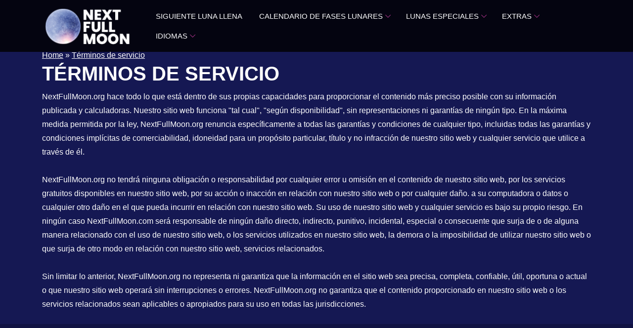

--- FILE ---
content_type: text/html; charset=UTF-8
request_url: https://nextfullmoon.org/es/terminos-de-servicio
body_size: 3579
content:
<!DOCTYPE html>
<html lang="es">
<head>
  <meta charset="utf-8">
  <meta name="viewport" content="width=device-width, initial-scale=1">
  <title>Términos de servicio | NextFullMoon.org</title>
  <meta name="description" content="Términos de servicio | NextFullMoon.org" />
  <link rel="icon" type="image/png" href="/static/img/next-full-moon-favicon-16x16.png" />
  <link rel="stylesheet" href="https://cdnjs.cloudflare.com/ajax/libs/bootstrap-v4-rtl/4.4.1-2/css/bootstrap.min.css" integrity="sha512-lg3XrPHKpBOb0WpvBmEj83Q2Al3XMMMEgG+T989ErHIzY30W6fdAXPIntGTVNgpyWiROOJCDfNWgqZekg6cmwg==" crossorigin="anonymous" />
  <link rel="import" href="https://fonts.googleapis.com/css?family=Poppins:100,200,300,400,500,600,700" />
  <link rel="stylesheet" href="/static/css/default-assets/classy-nav.css" />
  <link rel="stylesheet" href="/static/css/main/style.css" />
    	  <script src="https://cdnjs.cloudflare.com/ajax/libs/jquery/3.6.0/jquery.min.js" integrity="sha512-894YE6QWD5I59HgZOGReFYm4dnWc1Qt5NtvYSaNcOP+u1T9qYdvdihz0PPSiiqn/+/3e7Jo4EaG7TubfWGUrMQ==" crossorigin="anonymous"></script>
  <!-- Global site tag (gtag.js) - Google Analytics -->
<script async src="https://www.googletagmanager.com/gtag/js?id=G-9CRFKJFDWL"></script>
<script>
  window.dataLayer = window.dataLayer || [];
  function gtag(){dataLayer.push(arguments);}
  gtag('js', new Date());

  gtag('config', 'G-9CRFKJFDWL');
</script>
<script async src="https://pagead2.googlesyndication.com/pagead/js/adsbygoogle.js?client=ca-pub-8009845816893281"
     crossorigin="anonymous"></script>
</head>
<body>
    <header class="header-area">
        <div class="classy-nav-container breakpoint-off">
            <div class="container">
                <nav class="classy-navbar justify-content-between" id="conferNav">
                    <a class="nav-brand" href="/es/"><img src="/static/img/next-full-moon-org-logo.png" alt="Next full moon logo" width="190" height="85"></a>
                    <div class="classy-navbar-toggler">
                        <span class="navbarToggler"><span></span><span></span><span></span></span>
                    </div>
                    <div class="classy-menu">
                        <div class="classycloseIcon">
                            <div class="cross-wrap"><span class="top"></span><span class="bottom"></span></div>
                        </div>
                        <div class="classynav">
                            <ul id="nav">
                                <li><a href="/es/">Siguiente luna llena</a></li>
								<li><a href="/es/calendario-lunar">Calendario de fases lunares</a>
                                    <ul class="dropdown">
										<li><a href="/es/fase-lunar-de-hoy">Hoy</a></li> 
                                        <li><a href="/es/calendario-lunar-anual/2026">Calendario lunar<br>Por Año</a>
                                            <ul class="dropdown">
                                                <li><a href="/es/calendario-lunar-anual/2026">Calendario lunar<br>2026</a></li>
                                                <li><a href="/es/calendario-lunar-anual/2027">Calendario lunar<br>2027</a></li>
												<li><a href="/es/calendario-lunar-anual/2028">Calendario lunar<br>2028</a></li>
												<li><a href="/es/calendario-lunar-anual/2029">Calendario lunar<br>2029</a></li>
                                            </ul>
                                        </li>
                                        <li><a href="/es/calendario-lunar-mensual/enero/2026">Calendario lunar<br>Por mes</a>
                                            <ul class="dropdown">
												<li><a href="/es/calendario-lunar-mensual/enero/2026">Calendario lunar<br>Enero 2026</a></li>
												<li><a href="/es/calendario-lunar-mensual/febrero/2026">Calendario lunar<br>Febrero 2026</a></li>
												<li><a href="/es/calendario-lunar-mensual/marzo/2026">Calendario lunar<br>Marzo 2026</a></li>
												<li><a href="/es/calendario-lunar-mensual/abril/2026">Calendario lunar<br>Abril 2026</a></li>
												<li><a href="/es/calendario-lunar-mensual/mayo/2026">Calendario lunar<br>Mayo 2026</a></li>
												
                                            </ul>
                                        </li>
										<li><a href="/es/fase-lunar-para-todas-las-fechas">Calendario lunar<br>Por fecha</a>
										</li>
                                    </ul>
                                <li><a href="#">Lunas Especiales</a>
                                            <ul class="dropdown">
								                <li><a href="/es/superluna">Superluna</a></li>
								                <li><a href="/es/microluna">Microluna</a></li>
								                <li><a href="/es/lunaazul">Luna azul</a></li>
							                </ul>
								<li><a href="#">Extras</a>
									<ul class="dropdown">
										<li><a href="/es/mapa-estelar">Mapa estelar</a></li>
									</ul>
                                </li>								
								<li><a href="#">Idiomas</a>
                                    <ul class="dropdown">
    									<li><a href="/">English</a></li>
    									<li><a href="/es">Español</a></li>
    									<li><a href="/de">Deutsche</a></li>
    									<li><a href="/hu">Magyar</a></li>
    									<li><a href="/pt">Português</a></li>
    									<li><a href="/it">Italiano</a></li>
    									<li><a href="/pl">Polski</a></li>
    									<li><a href="/fr">Français</a></li>
    									<li><a href="/ru">Pусский</a></li>
									</ul>
                                </li>
                            </ul>
                        </div>
                    </div>
                </nav>
            </div>
        </div>
    </header>
    
  <section class="about-us-countdown-area section-padding-100-0" id="about">
        <div class="container">
			<div class="bc">
				<a href="/es/">Home</a> » <a href="/es/terminos-de-servicio">Términos de servicio</a>
			</div>
            <div class="row">
                <div class="col-12">
                    <div class="about-content-text mb-10">
                        <h1>Términos de servicio</h1>
						<p>NextFullMoon.org hace todo lo que está dentro de sus propias capacidades para proporcionar el contenido más preciso posible con su información publicada y calculadoras. Nuestro sitio web funciona "tal cual", "según disponibilidad", sin representaciones ni garantías de ningún tipo. En la máxima medida permitida por la ley, NextFullMoon.org renuncia específicamente a todas las garantías y condiciones de cualquier tipo, incluidas todas las garantías y condiciones implícitas de comerciabilidad, idoneidad para un propósito particular, título y no infracción de nuestro sitio web y cualquier servicio que utilice a través de él. <br> <br> NextFullMoon.org no tendrá ninguna obligación o responsabilidad por cualquier error u omisión en el contenido de nuestro sitio web, por los servicios gratuitos disponibles en nuestro sitio web, por su acción o inacción en relación con nuestro sitio web o por cualquier daño. a su computadora o datos o cualquier otro daño en el que pueda incurrir en relación con nuestro sitio web. Su uso de nuestro sitio web y cualquier servicio es bajo su propio riesgo. En ningún caso NextFullMoon.com será responsable de ningún daño directo, indirecto, punitivo, incidental, especial o consecuente que surja de o de alguna manera relacionado con el uso de nuestro sitio web, o los servicios utilizados en nuestro sitio web, la demora o la imposibilidad de utilizar nuestro sitio web o que surja de otro modo en relación con nuestro sitio web, servicios relacionados. <br> <br> Sin limitar lo anterior, NextFullMoon.org no representa ni garantiza que la información en el sitio web sea precisa, completa, confiable, útil, oportuna o actual o que nuestro sitio web operará sin interrupciones o errores. NextFullMoon.org no garantiza que el contenido proporcionado en nuestro sitio web o los servicios relacionados sean aplicables o apropiados para su uso en todas las jurisdicciones.</p>
							<div class="row">
								<div class="col-12">
								</div>
							</div>							
                    </div>
                </div>
            </div>
        </div>
    </section>
    <footer class="footer-area bg-img bg-overlay-2 section-padding-100-0">
        <div class="main-footer-area">
            <div class="container">
                <div class="row">
                    <div class="col-12 col-sm-6 col-lg-3">
                        <div class="single-footer-widget mb-60 ">
                            <a href="/es/" class="footer-logo"><img src="/static/img/next-full-moon-org-logo.png" alt="Calendario siguiente luna llena" width="190" height="85"></a>
                            <p>Siguiente luna llena es un sitio dedicado a todo lo que usted quería saber sobre la luna llena y las fases de la luna. Nuestro Calendario de fases de la luna contiene las fechas exactas de luna llena y luna nueva y la hora para todas las fechas.</p>
                        </div>
                    </div>
                    <div class="col-12 col-sm-6 col-lg-3">
                        <div class="single-footer-widget mb-60">
                            <p class="widget-title">Calendarios lunares</p>
							<ul class="footer-nav">
								<li><a href="/es/calendario-lunar">Calendario lunar</a></li>
								<li><a href="/es/calendario-lunar-anual/2026">Calendario de luna llena 2026 </a></li>
								<li><a href="/es/calendario-lunar-anual/2027">Calendario de luna llena 2027</a></li>
								<li><a href="/es/calendario-lunar-mensual/enero/2026">Calendario de luna llena 2026 Enero</a></li>
								<li><a href="/es/calendario-lunar-mensual/febrero/2026">Calendario de luna llena 2026 Febrero</a></li>
								<li><a href="/es/calendario-lunar-mensual/marzo/2026">Calendario de luna llena 2026 Marzo</a></li>	
                            </ul>
                        </div>
                    </div>                    
					<div class="col-12 col-sm-6 col-lg-3">
                        <div class="single-footer-widget mb-60">
                            <p class="widget-title">Extras</p>
                            <ul class="footer-nav">
								<li><a href="/es/superluna">Superluna</a></li>
								<li><a href="/es/microluna">Microluna</a></li> 
								<li><a href="/es/lunaazul">Luna azul</a></li> 
								<li><a href="/es/fase-lunar-de-hoy">Fase lunar de hoy</a></li>
								<li><a href="/es/mapa-estelar">Mapa estelar</a></li>
								<li><a href="/es/fase-lunar-para-todas-las-fechas">¿Ha nacido en luna llena?</a></li>
								<li><a href="https://www.facebook.com/NextFullMoon.org" target="_blank" rel="noopener">NextFullMoon on Facebook</a>
                            </ul>
                        </div>
                    </div>
                    <div class="col-12 col-sm-6 col-lg-3">
                        <div class="single-footer-widget mb-60">
                            <p class="widget-title">Idiomas</p>
                            <ul class="footer-nav">
    							<li><a href="/">English</a></li>
    							<li><a href="/es">Español</a></li>
    							<li><a href="/de">Deutsche</a></li>
    							<li><a href="/hu">Magyar</a></li>
    							<li><a href="/pt">Português</a></li>
    							<li><a href="/it">Italiano</a></li>
    							<li><a href="/pl">Polski</a></li>
    							<li><a href="/fr">Français</a></li>
    							<li><a href="/ru">Pусский</a></li>
							</ul>
                        </div>
                    </div>

                </div>
            </div>
        </div>
        <div class="container">
            <div class="copywrite-content">
                <div class="row">
                    <div class="col-12 col-md-6">
                        <div class="copywrite-text">
                            <p>
							<strong>NextFullMoon.org</strong>: Calendario de luna llena para todas las fechas | Copyright &copy; 2021 - 2026 by SAKKOM Interaktiv
							</p>
                        </div>
                    </div>
                    <div class="col-12 col-md-6">
                        <div class="footer-menu">
                            <ul class="nav">
                                <li><a href="/es/terminos-de-servicio"><i class="zmdi zmdi-circle"></i> Términos de servicio</a></li>
                                <li><a href="/es/politica-de-privacidad"><i class="zmdi zmdi-circle"></i> Política de Privacidad</a></li>
                                <li><a href="/es/contacto"><i class="zmdi zmdi-circle"></i> Contacto</a></li>
                            </ul>
                        </div>
                    </div>
                </div>
            </div>
        </div>
    </footer>
	<script src="https://cdnjs.cloudflare.com/ajax/libs/bootstrap-v4-rtl/4.4.1-2/js/bootstrap.min.js" integrity="sha512-lbPg46t77QxoL6XqMGdmvlonyD1YDOosaOe5rWYeolepmrhB2JEVeS/KClfdeagXR5xLPROd0BTVyaF9Uax4nA==" crossorigin="anonymous"></script>
	<script src="/static/js/confer.bundle.js"></script>
    <script src="/static/js/default-assets/active.js"></script>
	<script defer src="https://static.cloudflareinsights.com/beacon.min.js/vcd15cbe7772f49c399c6a5babf22c1241717689176015" integrity="sha512-ZpsOmlRQV6y907TI0dKBHq9Md29nnaEIPlkf84rnaERnq6zvWvPUqr2ft8M1aS28oN72PdrCzSjY4U6VaAw1EQ==" data-cf-beacon='{"version":"2024.11.0","token":"bfe3e376ecf54b19988578b4869d9bb0","r":1,"server_timing":{"name":{"cfCacheStatus":true,"cfEdge":true,"cfExtPri":true,"cfL4":true,"cfOrigin":true,"cfSpeedBrain":true},"location_startswith":null}}' crossorigin="anonymous"></script>
</body>
</html>

--- FILE ---
content_type: text/html; charset=utf-8
request_url: https://www.google.com/recaptcha/api2/aframe
body_size: 252
content:
<!DOCTYPE HTML><html><head><meta http-equiv="content-type" content="text/html; charset=UTF-8"></head><body><script nonce="WFZwCK-2b-JVnJZbVQDyfg">/** Anti-fraud and anti-abuse applications only. See google.com/recaptcha */ try{var clients={'sodar':'https://pagead2.googlesyndication.com/pagead/sodar?'};window.addEventListener("message",function(a){try{if(a.source===window.parent){var b=JSON.parse(a.data);var c=clients[b['id']];if(c){var d=document.createElement('img');d.src=c+b['params']+'&rc='+(localStorage.getItem("rc::a")?sessionStorage.getItem("rc::b"):"");window.document.body.appendChild(d);sessionStorage.setItem("rc::e",parseInt(sessionStorage.getItem("rc::e")||0)+1);localStorage.setItem("rc::h",'1768406542970');}}}catch(b){}});window.parent.postMessage("_grecaptcha_ready", "*");}catch(b){}</script></body></html>

--- FILE ---
content_type: text/css
request_url: https://nextfullmoon.org/static/css/default-assets/classy-nav.css
body_size: 1344
content:
.classy-navbar .nav-brand,.classy-navbar .nav-brand:focus,.classy-navbar .nav-brand:hover{font-size:26px;font-weight:500}.breakpoint-off .classynav ul li.megamenu-item:focus .megamenu,.breakpoint-off .classynav ul li.megamenu-item:hover .megamenu,.breakpoint-off .classynav ul li:hover .dropdown{top:100%;visibility:visible;opacity:1}.classy-nav-container{position:relative;z-index:1;background-color:#fff}.classy-navbar-toggler,.dd-trigger{background-color:transparent;cursor:pointer}.classy-nav-container *{box-sizing:border-box}.classy-nav-container a{-webkit-transition-duration:.5s;transition-duration:.5s;text-decoration:none;outline:0;font-size:14px;display:inline-block}.classy-nav-container a:focus,.classy-nav-container a:hover{-webkit-transition-duration:.5s;transition-duration:.5s;text-decoration:none;outline:0;font-size:14px;color:#1abc9c}.justify-content-between{-webkit-box-pack:justify;-ms-flex-pack:justify;justify-content:space-between}.justify-content-center{-webkit-box-pack:center;-ms-flex-pack:center;justify-content:center}.classy-navbar{width:100%;height:80px;display:-webkit-box;display:-ms-flexbox;display:flex;-webkit-box-align:center;-ms-flex-align:center;-ms-grid-row-align:center;align-items:center}.classy-navbar .nav-brand{color:#232323;display:inline-block;margin-right:30px}.classynav ul li{display:inline-block;clear:both;position:inherit;z-index:10}.breakpoint-on .classynav ul li.megamenu-item,.classynav ul li.cn-dropdown-item,.classynav ul li.cn-dropdown-item ul li{position:relative;z-index:10}.breakpoint-on .classy-navbar-toggler,.breakpoint-on .classycloseIcon,.classynav ul li ul li{display:block}.classynav ul li ul li a{padding:0 20px}.classynav ul li a{padding:0 15px;display:block;height:40px;font-size:14px;line-height:39px}.classynav ul li .megamenu li a{padding:0 12px}.classynav ul li div.single-mega *{width:100%;max-width:100%}.classynav ul li div.single-mega a{height:auto;line-height:1}@font-face{font-family:classyfonts;src:url("../../fonts/classy-fonts.eot?fftrrv");src:url("../../fonts/classy-fonts.eot?fftrrv#iefix") format("embedded-opentype"),url("../../fonts/classy-fonts.ttf?fftrrv") format("truetype"),url("../../fonts/classy-fonts.woff?fftrrv") format("woff"),url("../../fonts/classy-fonts.svg?fftrrv#classyfonts") format("svg");font-weight:400;font-style:normal}.icon-classy-nav-down-arrow{font-family:classyfonts;speak:none;font-style:normal;font-weight:400;font-variant:normal;text-transform:none;line-height:1;-webkit-font-smoothing:antialiased;-moz-osx-font-smoothing:grayscale}.icon-classy-nav-down-arrow:before{content:"\e900"}.classynav ul li.has-down>a:after,.classynav ul li.megamenu-item>a:after{font-family:classyfonts;content:"\e900";font-size:12px;color:#000;padding-left:5px;-webkit-transition-duration:.5s;transition-duration:.5s}.classynav ul li ul li.has-down>a::after{-webkit-transform:rotate(-90deg);transform:rotate(-90deg);position:absolute;top:2px;right:10px;z-index:3}.dd-trigger{position:absolute;width:100%;height:100%;top:0;left:0;z-index:500;border-radius:0;display:none}.classycloseIcon{position:absolute;top:20px;right:20px;z-index:12;display:none}.classycloseIcon .cross-wrap{width:26px;height:26px;cursor:pointer;position:relative}.classycloseIcon .cross-wrap span{position:absolute;display:block;width:100%;height:2px;border-radius:6px;background:#232323}.classycloseIcon .cross-wrap span.top{top:12px;left:0;-webkit-transform:rotate(45deg);transform:rotate(45deg)}.classycloseIcon .cross-wrap span.bottom{bottom:12px;left:0;-webkit-transform:rotate(-45deg);transform:rotate(-45deg)}.classy-navbar-toggler{border:none;display:none}.classy-navbar-toggler .navbarToggler{display:inline-block;cursor:pointer}.classy-navbar-toggler .navbarToggler span{position:relative;background-color:#707070;border-radius:3px;display:block;height:3px;margin-top:5px;padding:0;-webkit-transition-duration:.3s;transition-duration:.3s;width:30px;cursor:pointer}.classy-navbar-toggler .navbarToggler.active span:first-of-type{-webkit-transform:rotate3d(0,0,1,45deg);transform:rotate3d(0,0,1,45deg);top:8px}.classy-navbar-toggler .navbarToggler.active span:nth-of-type(2){opacity:0}.classy-navbar-toggler .navbarToggler.active span:nth-of-type(3){-webkit-transform:rotate3d(0,0,1,-45deg);transform:rotate3d(0,0,1,-45deg);top:-8px}.classynav ul li .megamenu{position:absolute;width:100%;left:0;top:100%;background-color:#fff;z-index:200;box-shadow:0 1px 4px rgba(0,0,0,.15)}.classynav ul li .megamenu .single-mega.cn-col-5{width:20%;float:left;padding:15px;border-right:1px solid #f2f4f8}.classynav ul li .megamenu .single-mega.cn-col-3:last-of-type,.classynav ul li .megamenu .single-mega.cn-col-4:last-of-type,.classynav ul li .megamenu .single-mega.cn-col-5:last-of-type{border-right:none}.classynav ul li .megamenu .single-mega.cn-col-4{width:25%;float:left;padding:15px;border-right:1px solid #f2f4f8}.classynav ul li .megamenu .single-mega.cn-col-3{width:33.3333334%;float:left;padding:15px;border-right:1px solid #f2f4f8}.classynav ul li .megamenu .single-mega .title{font-size:14px;border-bottom:1px solid #f2f4f8;padding:8px 12px}.classynav ul li .dropdown li .dropdown li .dropdown li .dropdown li .dropdown li .dropdown li .dropdown li .dropdown li a,.classynav ul li .dropdown li .dropdown li .dropdown li .dropdown li .dropdown li .dropdown li .dropdown li a,.classynav ul li .dropdown li .dropdown li .dropdown li .dropdown li .dropdown li .dropdown li a,.classynav ul li .dropdown li .dropdown li .dropdown li .dropdown li .dropdown li a,.classynav ul li .dropdown li .dropdown li .dropdown li .dropdown li a,.classynav ul li .dropdown li .dropdown li .dropdown li a,.classynav ul li .dropdown li .dropdown li a,.classynav ul li .dropdown li a{border-bottom:1px solid rgba(242,244,248,.7)}.classynav ul li .dropdown li .dropdown li .dropdown li .dropdown li .dropdown li .dropdown li .dropdown li .dropdown li:last-child a,.classynav ul li .dropdown li .dropdown li .dropdown li .dropdown li .dropdown li .dropdown li .dropdown li:last-child a,.classynav ul li .dropdown li .dropdown li .dropdown li .dropdown li .dropdown li .dropdown li:last-child a,.classynav ul li .dropdown li .dropdown li .dropdown li .dropdown li .dropdown li:last-child a,.classynav ul li .dropdown li .dropdown li .dropdown li .dropdown li:last-child a,.classynav ul li .dropdown li .dropdown li .dropdown li:last-child a,.classynav ul li .dropdown li .dropdown li:last-child a,.classynav ul li .dropdown li:last-child a{border-bottom:none}.breakpoint-off .classynav{display:-webkit-box;display:-ms-flexbox;display:flex;-webkit-box-align:center;-ms-flex-align:center;-ms-grid-row-align:center;align-items:center}.breakpoint-off .classynav ul li .dropdown{width:180px;position:absolute;background-color:#fff;top:120%;left:0;z-index:100;height:auto;box-shadow:0 1px 5px rgba(0,0,0,.1);-webkit-transition-duration:.3s;transition-duration:.3s;opacity:0;visibility:hidden;padding:10px 0}.breakpoint-off .classynav ul li .dropdown li .dropdown{top:10px;left:180px;z-index:200;opacity:0;visibility:hidden}.breakpoint-off .classynav ul li .dropdown li .dropdown li .dropdown,.breakpoint-off .classynav ul li .dropdown li .dropdown li .dropdown li .dropdown,.breakpoint-off .classynav ul li .dropdown li .dropdown li .dropdown li .dropdown li .dropdown,.breakpoint-off .classynav ul li .dropdown li .dropdown li .dropdown li .dropdown li .dropdown li .dropdown,.breakpoint-off .classynav ul li .dropdown li .dropdown li .dropdown li .dropdown li .dropdown li .dropdown li .dropdown,.breakpoint-off .classynav ul li .dropdown li .dropdown li .dropdown li .dropdown li .dropdown li .dropdown li .dropdown li .dropdown,.breakpoint-off .classynav ul li .dropdown li .dropdown li .dropdown li .dropdown li .dropdown li .dropdown li .dropdown li .dropdown li .dropdown,.breakpoint-off .classynav ul li .dropdown li .dropdown li .dropdown li .dropdown li .dropdown li .dropdown li .dropdown li .dropdown li .dropdown li .dropdown{opacity:0;visibility:hidden;top:120%}.breakpoint-off .classynav ul li .dropdown li .dropdown li .dropdown li .dropdown li .dropdown li .dropdown li .dropdown li .dropdown li .dropdown li:hover .dropdown,.breakpoint-off .classynav ul li .dropdown li .dropdown li .dropdown li .dropdown li .dropdown li .dropdown li .dropdown li .dropdown li:hover .dropdown,.breakpoint-off .classynav ul li .dropdown li .dropdown li .dropdown li .dropdown li .dropdown li .dropdown li .dropdown li:hover .dropdown,.breakpoint-off .classynav ul li .dropdown li .dropdown li .dropdown li .dropdown li .dropdown li .dropdown li:hover .dropdown,.breakpoint-off .classynav ul li .dropdown li .dropdown li .dropdown li .dropdown li .dropdown li:hover .dropdown,.breakpoint-off .classynav ul li .dropdown li .dropdown li .dropdown li .dropdown li:hover .dropdown,.breakpoint-off .classynav ul li .dropdown li .dropdown li .dropdown li:hover .dropdown,.breakpoint-off .classynav ul li .dropdown li .dropdown li:hover .dropdown,.breakpoint-off .classynav ul li .dropdown li:hover .dropdown{opacity:1;visibility:visible;top:-10px}.breakpoint-off .classynav ul li .megamenu{opacity:0;visibility:hidden;position:absolute;width:100%;left:0;top:120%;background-color:#fff;z-index:200;box-shadow:0 1px 4px rgba(0,0,0,.15);-webkit-transition-duration:.3s;transition-duration:.3s}.breakpoint-on .classynav ul li .dropdown,.breakpoint-on .classynav ul li .megamenu{position:relative;left:0;top:0;box-shadow:none;width:100%}.breakpoint-on .classy-navbar .classy-menu{background-color:#fff;position:fixed;top:0;left:-340px;z-index:9999;width:320px;height:100%;-webkit-transition-duration:.5s;transition-duration:.5s;padding:0;box-shadow:0 5px 20px rgba(0,0,0,.1);display:block;overflow-x:hidden;overflow-y:scroll}.breakpoint-on .classy-navbar .classy-menu.menu-on{left:0}.breakpoint-on .classynav ul li{display:block;position:relative;clear:both;z-index:10}.breakpoint-on .classynav ul li a{padding:0 15px;height:45px;line-height:45px}.breakpoint-on .classynav ul li .dropdown li .dropdown{width:100%;position:relative;top:0;left:0}.breakpoint-on .dd-trigger{height:31px;width:31px;background-color:#2c3e50;top:7px;right:15px;left:auto;display:block;border-radius:2px}.breakpoint-on .dd-trigger::after{font-family:classyfonts;content:"\e900";font-size:12px;color:#fff;-webkit-transition-duration:.5s;transition-duration:.5s;position:absolute;top:50%;left:50%;-webkit-transform:translate(-50%,-50%);transform:translate(-50%,-50%)}.breakpoint-on .classynav ul li .dropdown,.breakpoint-on .classynav ul li .megamenu,.breakpoint-on .classynav ul li.has-down>a::after,.breakpoint-on .classynav ul li.megamenu-item>a::after{display:none}.breakpoint-on .classynav{padding-top:80px;margin-bottom:80px}.breakpoint-on .classynav ul{-webkit-box-flex:0;-ms-flex:0 0 100%;flex:0 0 100%;max-width:100%;width:100%}.breakpoint-on .classynav ul li .megamenu{z-index:200}.breakpoint-on .classynav ul li .megamenu .single-mega.cn-col-3,.breakpoint-on .classynav ul li .megamenu .single-mega.cn-col-4,.breakpoint-on .classynav ul li .megamenu .single-mega.cn-col-5{width:100%;border-right:none;border-bottom:1px solid #f2f4f8}.breakpoint-on .classynav>ul>li>a{background-color:#f2f4f8;border-bottom:1px solid rgba(255,255,255,.5)}.breakpoint-on .classynav ul li ul.dropdown li ul li{margin-left:15px}.breakpoint-on .classynav ul li.has-down.active>.dd-trigger,.breakpoint-on .classynav ul li.megamenu-item.active>.dd-trigger{background-color:#27ae60;-webkit-transform:rotate(180deg);transform:rotate(180deg)}

--- FILE ---
content_type: text/css
request_url: https://nextfullmoon.org/static/css/main/style.css
body_size: 4474
content:
* {margin: 0;padding: 0;}body {font-family: Poppins, sans-serif;font-weight: 400;font-size: 16px;position: relative;z-index: auto;}h1, h2, h3, h4, h5, h6 {font-family: Poppins, sans-serif;text-transform: uppercase;color: #fff;line-height: 1.25;font-weight: 600;}a, a:active, a:focus, a:hover {color: #ffffff;text-decoration: underline;-webkit-transition-duration: 0.5s;-o-transition-duration: 0.5s;transition-duration: 0.5s;outline: 0;font-weight: 500;}li {list-style: none;}p {line-height: 1.8;font-size: 16px;font-weight: 400;}img {max-width: 100%;height: auto;}ul {margin: 0;padding: 0;}ul li {margin: 0;padding: 0;}.bg-overlay {position: relative;z-index: 1;}.bg-overlay::after {position: absolute;content: "";height: 100%;width: 100%;top: 0;left: 0;z-index: -1;background-color: rgba(0, 0, 0, 0.4);}.bg-moon {background-color: #151853 !important;}.bg-pinky {background-color: #df42b1 !important;}.bg-dark-pinky {background-color: #292b58 !important;}.bg-ymoon {background-color: #f0c701 !important;}.bc a:link {color: #fff;}.bc a:visited {color: #fff;}.bc a:hover {color: #df42b1;}.bc a:active {color: #f0c701;}.bg-gradient-overlay {position: relative;z-index: 1;}.bg-gradient-overlay::after {position: absolute;content: "";height: 100%;width: 100%;top: 0;left: 0;z-index: -1;background: #c63fa4;background-image: -moz-linear-gradient(120deg, #df42b1 0, #505add 100%);background-image: -webkit-linear-gradient(120deg, #df42b1 0, #505add 100%);background-image: -ms-linear-gradient(120deg, #df42b1 0, #505add 100%);opacity: 0.9;}.bg-gradient-overlay-2 {position: relative;z-index: 1;}.bg-gradient-overlay-2::after {border-radius: 10px;content: "";position: absolute;width: 100%;height: 100%;top: 0;left: 0;z-index: 10;background: rgba(0, 0, 0, 0.6);background: -webkit-gradient(linear, left bottom, left top, from(rgba(0, 0, 0, 0.8)), color-stop(30%, rgba(0, 0, 0, 0.2)), to(rgba(0, 0, 0, 0)));background: -webkit-linear-gradient(bottom, rgba(0, 0, 0, 0.8) 0, rgba(0, 0, 0, 0.2) 30%, rgba(0, 0, 0, 0) 100%);background: -o-linear-gradient(bottom, rgba(0, 0, 0, 0.8) 0, rgba(0, 0, 0, 0.2) 30%, rgba(0, 0, 0, 0) 100%);background: linear-gradient(to top, rgba(0, 0, 0, 0.8) 0, rgba(0, 0, 0, 0.2) 30%, rgba(0, 0, 0, 0) 100%);}.bg-img {background-repeat: repeat-y repeat-x !important;}.bg-boxshadow {-webkit-box-shadow: 0 8px 27px 0 rgba(90, 111, 120, 0.15);box-shadow: 0 8px 27px 0 rgba(90, 111, 120, 0.15);}.mfp-iframe-holder .mfp-close, .mfp-image-holder .mfp-close {position: fixed;z-index: 100;color: #fff;right: 20px;text-align: center;padding-right: 0;width: 100%;top: 20px;width: 30px;background: #df42b1;height: 30px;line-height: 30px;}img.mfp-img {-webkit-box-shadow: 0 2px 40px 8px rgba(15, 15, 15, 0.15);box-shadow: 0 2px 40px 8px rgba(15, 15, 15, 0.15);}button.mfp-arrow, button.mfp-close {background: #df42b1;}.calhr {font-size:110% !important;}.mfp-bottom-bar {display: none !important;}.mfp-bg {background-color: #000;}.bg-transparent {background-color: transparent !important;}.bg-gray {background-color: #f7f7f7 !important;}input:focus, textarea:focus {outline: 0;}input:invalid, input:required, textarea:invalid, textarea:required {box-shadow: none !important;}.border {border-color: #4b4d7b;}.mfp-arrow-left::after {border-right-color: transparent;}.mfp-arrow-left::before {border-right-color: #fff;}.mfp-arrow-right::after {border-left-color: transparent;}.mfp-arrow-right::before {border-left-color: #fff;}.mt-15 {margin-top: 15px;}.mt-30 {margin-top: 30px;}.mt-20 {margin-top: 20px;}.mt-40 {margin-top: 40px;}.mt-50 {margin-top: 50px;}.mt-70 {margin-top: 70px;}.mt-80 {margin-top: 80px;}.mt-100 {margin-top: 100px;}.mt-150 {margin-top: 150px;}.mr-15 {margin-right: 15px;}.mr-30 {margin-right: 30px;}.mr-50 {margin-right: 50px;}.mr-100 {margin-right: 100px;}.mb-10 {margin-bottom: 10px;}.mb-15 {margin-bottom: 15px;}.mb-30 {margin-bottom: 30px;}.mb-40 {margin-bottom: 40px;}.mb-50 {margin-bottom: 50px;}.mb-60 {margin-bottom: 60px;}.mb-70 {margin-bottom: 70px;}.mb-80 {margin-bottom: 80px;}.mb-100 {margin-bottom: 100px;}.ml-15 {margin-left: 15px;}.ml-30 {margin-left: 30px;}.ml-50 {margin-left: 50px;}.ml-100 {margin-left: 100px;}.pt-50 {padding-top: 50px !important;}.section-padding-80 {padding-top: 80px;padding-bottom: 80px;}.section-padding-0-80 {padding-top: 0;padding-bottom: 80px;}.section-padding-80-0 {padding-top: 80px;padding-bottom: 0;}.section-padding-80-50 {padding-top: 80px;padding-bottom: 50px;}.section-padding-100 {padding-top: 100px;padding-bottom: 100px;}.section-padding-0-85 {padding-top: 0;padding-bottom: 85px;}.section-padding-100-60 {padding-top: 100px;padding-bottom: 60px;}.section-padding-100-70 {padding-top: 100px;padding-bottom: 70px;}.section-padding-0-100 {padding-top: 0;padding-bottom: 100px;}.section-padding-100-0 {padding-top: 100px;padding-bottom: 0;}@-webkit-keyframes loader {0% {-webkit-transform: rotate(0);-ms-transform: rotate(0);transform: rotate(0);}100% {-webkit-transform: rotate(360deg);-ms-transform: rotate(360deg);transform: rotate(360deg);}}@keyframes loader {0% {-webkit-transform: rotate(0);-ms-transform: rotate(0);transform: rotate(0);}100% {-webkit-transform: rotate(360deg);-ms-transform: rotate(360deg);transform: rotate(360deg);}}.section-heading {position: relative;z-index: 1;margin-bottom: 60px;}.section-heading p {color: #fff;letter-spacing: 1px;text-transform: uppercase;margin-bottom: 0;display: inline-block;font-weight: 400;}.section-heading h4 {font-size: 38px;color: #fff;margin-bottom: 0;text-transform: uppercase;letter-spacing: 1px;}@media only screen and (max-width: 767px) {.section-heading h4 {font-size: 26px;}}@media only screen and (min-width: 576px) and (max-width: 767px) {.section-heading h4 {font-size: 30px;}}.section-heading-2 {position: relative;z-index: 1;margin-bottom: 60px;}.section-heading-2 p {color: #df42b1;letter-spacing: 1px;text-transform: uppercase;margin-bottom: 0;display: inline-block;font-weight: 400;}.section-heading-2 h4 {font-size: 38px;color: #fff;margin-bottom: 0;text-transform: uppercase;letter-spacing: 1px;}@media only screen and (max-width: 767px) {.section-heading-2 h4 {font-size: 26px;}}@media only screen and (min-width: 576px) and (max-width: 767px) {.section-heading-2 h4 {font-size: 30px;}}.section-heading-3 {position: relative;z-index: 1;margin-bottom: 60px;}.section-heading-3 p {color: #df42b1;letter-spacing: 1px;text-transform: uppercase;margin-bottom: 0;display: inline-block;font-weight: 400;}.section-heading-3 h4 {font-size: 38px;color: #111343;margin-bottom: 0;text-transform: uppercase;letter-spacing: 1px;}@media only screen and (max-width: 767px) {.section-heading-3 h4 {font-size: 26px;}}@media only screen and (min-width: 576px) and (max-width: 767px) {.section-heading-3 h4 {font-size: 30px;}}#scrollUp {position: fixed;right: 40px;font-size: 20px;line-height: 40px;width: 40px;height: 40px;bottom: 40px;background-color: #df42b1;color: #fff;text-align: center;-webkit-transition-duration: 0.5s;-o-transition-duration: 0.5s;transition-duration: 0.5s;border-radius: 50%;-webkit-box-shadow: 0 2px 40px 8px rgba(15, 15, 15, 0.15);box-shadow: 0 2px 40px 8px rgba(15, 15, 15, 0.15);z-index: 15962536;}@media only screen and (max-width: 767px) {#scrollUp {right: 20px;bottom: 20px;}}#scrollUp:focus, #scrollUp:hover {background-color: #000;color: #fff;}.btn:focus {box-shadow: none;}.confer-btn {position: relative;z-index: 1;height: 33px;line-height: 33px;font-size: 14px;font-weight: 500;border: none;display: inline-block;padding: 0 25px;text-align: center;text-transform: uppercase;letter-spacing: 0.5px;color: #fff;border-radius: 0.2rem;-webkit-transition-duration: 0.5s;-o-transition-duration: 0.5s;transition-duration: 0.5s;overflow: hidden;}.confer-btn i {margin-left: 5px;}.confer-btn::before {-webkit-transition-duration: 0.8s;-o-transition-duration: 0.8s;transition-duration: 0.8s;position: absolute;width: 120%;height: 120%;top: -10%;left: -10%;content: "";background: #df42b1;background-image: -webkit-linear-gradient(120deg, #505add 0, #df42b1 100%);background-image: -ms-linear-gradient(120deg, #505add 0, #df42b1 100%);z-index: -2;}.confer-btn:focus, .confer-btn:hover {font-weight: 500;background-color: #fff;color: #111343 !important;-webkit-box-shadow: 0 2px 40px 8px rgba(15, 15, 15, 0.15);box-shadow: 0 2px 40px 8px rgba(15, 15, 15, 0.15);}.confer-btn:focus i, .confer-btn:hover i {-webkit-animation: buttonIcon 1s ease-in infinite;animation: buttonIcon 1s ease-in infinite;}.confer-btn:focus::before, .confer-btn:hover::before {left: 110%;}@-webkit-keyframes buttonIcon {0% {opacity: 1;}100% {opacity: 0;}}@keyframes buttonIcon {0% {opacity: 1;}100% {opacity: 0;}}.confer-btn-2 {position: relative;z-index: 1;height: 46px;line-height: 46px;font-size: 14px;font-weight: 500;display: inline-block;padding: 0 25px;text-align: center;text-transform: uppercase;letter-spacing: 0.5px;color: #fff;border-radius: 23px;-webkit-transition-duration: 0.5s;-o-transition-duration: 0.5s;transition-duration: 0.5s;}.confer-btn-2 i {margin-left: 4px;}.confer-btn-2.btn-2 {color: #111343;}.confer-btn-2:focus, .confer-btn-2:hover {font-weight: 500;-webkit-box-shadow: 0 2px 40px 8px rgba(15, 15, 15, 0.15);box-shadow: 0 2px 40px 8px rgba(15, 15, 15, 0.15);background-color: #df42b1;color: #fff;}.confer-btn-white {position: relative;z-index: 1;height: 46px;padding: 0 25px;border: 2px solid #fff;color: #fff;border-radius: 23px;font-size: 14px;text-transform: uppercase;letter-spacing: 1px;line-height: 42px;font-weight: 500;-webkit-transition-duration: 0.5s;-o-transition-duration: 0.5s;transition-duration: 0.5s;}.confer-btn-white i {margin-left: 5px;}.confer-btn-white:focus, .confer-btn-white:hover {background-color: #df42b1;border-color: #df42b1;color: #fff;}.confer-btn-white-2 {position: relative;z-index: 1;height: 46px;padding: 0 25px;border: 2px solid rgba(255, 255, 255, 0.2);color: #fff;border-radius: 23px;font-size: 14px;text-transform: uppercase;letter-spacing: 1px;line-height: 42px;font-weight: 500;-webkit-transition-duration: 0.5s;-o-transition-duration: 0.5s;transition-duration: 0.5s;}.confer-btn-white-2 i {margin-left: 3px;}.confer-btn-white-2:focus, .confer-btn-white-2:hover {background-color: #df42b1;border-color: #df42b1;color: #fff;}.confer-gb-btn {position: relative;z-index: 1;color: #fff;font-size: 14px;font-weight: 500;text-transform: uppercase;line-height: 46px;padding: 0 25px;min-width: 180px;height: 46px;-webkit-transition-duration: 0.5s;-o-transition-duration: 0.5s;transition-duration: 0.5s;border-radius: 23px;border: none;overflow: hidden;}.confer-gb-btn::before {-webkit-transition-duration: 0.8s;-o-transition-duration: 0.8s;transition-duration: 0.8s;position: absolute;width: 120%;height: 120%;top: -10%;left: -10%;content: "";background: #df42b1;background-image: -webkit-linear-gradient(120deg, #505add 0, #df42b1 100%);background-image: -ms-linear-gradient(120deg, #505add 0, #df42b1 100%);z-index: -2;}.confer-gb-btn::after {-webkit-transition-duration: 0.5s;-o-transition-duration: 0.5s;transition-duration: 0.5s;position: absolute;width: calc(100% - 4px);height: calc(100% - 4px);border-radius: 23px;top: 2px;left: 2px;right: 2px;bottom: 2px;background-color: #151853;content: "";z-index: -1;}.confer-gb-btn:focus, .confer-gb-btn:hover {color: #fff;}.confer-gb-btn:focus::after, .confer-gb-btn:hover::after {opacity: 0;}.classy-nav-container {background-color: transparent;padding: 0;}.classy-nav-container .classy-navbar {-webkit-transition-duration: 0.5s;-o-transition-duration: 0.5s;transition-duration: 0.5s;height: 105px;padding: 0;}@media only screen and (max-width: 767px) {.classy-nav-container .classy-navbar .nav-brand {max-width: 90px;margin-right: 15px;}}.classy-nav-container .classy-navbar .classynav ul li a {font-size: 15px;text-transform: uppercase;color: #fff;font-weight: 500;padding: 0 15px;}.classy-nav-container .classy-navbar .classynav ul li a:focus, .classy-nav-container .classy-navbar .classynav ul li a:hover {color: #df42b1;}@media only screen and (min-width: 992px) and (max-width: 1199px) {.classy-nav-container .classy-navbar .classynav ul li a {font-size: 14px;}}@media only screen and (min-width: 768px) and (max-width: 991px) {.classy-nav-container .classy-navbar .classynav ul li a {font-size: 14px;color: #111343;}.classy-nav-container .classy-navbar .classynav ul li a:focus, .classy-nav-container .classy-navbar .classynav ul li a:hover {color: #df42b1;}}@media only screen and (max-width: 767px) {.classy-nav-container .classy-navbar .classynav ul li a {font-size: 14px;color: #111343;}.classy-nav-container .classy-navbar .classynav ul li a:focus, .classy-nav-container .classy-navbar .classynav ul li a:hover {color: #df42b1;}}.classy-nav-container .classy-navbar .classynav ul li.cn-dropdown-item ul li a, .classy-nav-container .classy-navbar .classynav ul li.megamenu-item ul li a {font-size: 13px;text-transform: uppercase;height: 42px;line-height: 16px;padding: 0 15px;color: #111343;}.classy-nav-container .classy-navbar .classynav ul li.cn-dropdown-item ul li a:focus, .classy-nav-container .classy-navbar .classynav ul li.cn-dropdown-item ul li a:hover, .classy-nav-container .classy-navbar .classynav ul li.megamenu-item ul li a:focus, .classy-nav-container .classy-navbar .classynav ul li.megamenu-item ul li a:hover {color: #df42b1;}.classy-nav-container .classy-navbar .classynav ul li.active a {color: #df42b1;}.classynav ul li.has-down.active > a::after, .classynav ul li.has-down > a::after, .classynav ul li.megamenu-item > a::after {color: #df42b1;}.breakpoint-off .classynav ul li .dropdown, .breakpoint-off .classynav ul li .megamenu {width: 200px;-webkit-box-shadow: 0 2px 40px 8px rgba(15, 15, 15, 0.15);box-shadow: 0 2px 40px 8px rgba(15, 15, 15, 0.15);border-radius: 4px;}.breakpoint-off .classynav ul li .megamenu {width: 100%;}.classy-navbar-toggler .navbarToggler span {background-color: #fff;}.header-area {position: fixed;z-index: 999;width: 100%;-webkit-transition-duration: 0.5s;-o-transition-duration: 0.5s;transition-duration: 0.5s;background-color: rgba(0, 0, 0, 0.8);}.header-area.sticky {background-color: #000;-webkit-box-shadow: 0 2px 40px 8px rgba(15, 15, 15, 0.15);box-shadow: 0 2px 40px 8px rgba(15, 15, 15, 0.15);}.header-area.sticky .classy-navbar {height: 75px;}.footer-area {position: relative;z-index: 1;background-color: #111343;}.footer-area .row {margin-left: -30px;margin-right: -30px;}@media only screen and (max-width: 767px) {.footer-area .row {margin-left: -15px;margin-right: -15px;}}.footer-area .row .col-12 {padding-left: 30px;padding-right: 30px;}@media only screen and (max-width: 767px) {.footer-area .row .col-12 {padding-left: 15px;padding-right: 15px;}}.main-footer-area {position: relative;z-index: 1;}.main-footer-area .single-footer-widget .widget-title {font-size: 20px;color: #fff;margin-bottom: 20px;}.main-footer-area .single-footer-widget p {color: #9293bc;font-size: 14px;}.main-footer-area .single-footer-widget p i {margin-right: 5px;}.main-footer-area .single-footer-widget .footer-logo {display: block;margin-bottom: 20px;}.main-footer-area .single-footer-widget .social-info a {height: 34px;width: 34px;border: 1px solid #3d3e66;border-radius: 50%;display: inline-block;text-align: center;line-height: 32px;color: #fff;font-size: 15px;margin-right: 8px;-webkit-transition-duration: 0.5s;-o-transition-duration: 0.5s;transition-duration: 0.5s;}.main-footer-area .single-footer-widget .social-info a:focus, .main-footer-area .single-footer-widget .social-info a:hover {background-color: #5d5e8d;border-color: #5d5e8d;}.main-footer-area .single-footer-widget .footer-contact-info {position: relative;z-index: 1;}.main-footer-area .single-footer-widget .footer-contact-info p {margin-bottom: 13px;}.main-footer-area .single-footer-widget .footer-contact-info p:last-child {margin-bottom: 0;}.main-footer-area .single-footer-widget .footer-nav {position: relative;z-index: 1;}.main-footer-area .single-footer-widget .footer-nav li a {color: #9293bc;font-size: 14px;margin-bottom: 15px;display: inline-block;-webkit-transition-duration: 0.5s;-o-transition-duration: 0.5s;transition-duration: 0.5s;}.main-footer-area .single-footer-widget .footer-nav li a:focus, .main-footer-area .single-footer-widget .footer-nav li a:hover {color: #fff;}.main-footer-area .single-footer-widget .footer-nav li:last-child a {margin-bottom: 0;}.main-footer-area .single-footer-widget .footer-gallery .row {margin-right: -5px;margin-left: -5px;}.main-footer-area .single-footer-widget .footer-gallery .row .col-4 {padding-left: 5px;padding-right: 5px;}.main-footer-area .single-footer-widget .footer-gallery a {position: relative;z-index: 1;display: inline-block;margin-bottom: 10px;border-radius: 5px;width: 100%;}.main-footer-area .single-footer-widget .footer-gallery a img {border-radius: 5px;width: 100%;}.main-footer-area .single-footer-widget .footer-gallery a::before {background: #c63fa4;background-image: -webkit-linear-gradient(120deg, #505add 0, #df42b1 100%);background-image: -ms-linear-gradient(120deg, #505add 0, #df42b1 100%);content: "";height: 100%;position: absolute;top: 0;width: 100%;opacity: 0;visibility: hidden;-webkit-transition-duration: 0.3s;-o-transition-duration: 0.3s;transition-duration: 0.3s;border-radius: 5px;}.main-footer-area .single-footer-widget .footer-gallery a:hover::before {visibility: visible;opacity: 0.8;}.copywrite-content {border-top: 1px solid #414269;padding: 15px 0;}@media only screen and (max-width: 767px) {.copywrite-content {text-align: center;}}.copywrite-content .copywrite-text p {color: #9293bc;font-size: 14px;margin-bottom: 0;}@media only screen and (min-width: 768px) and (max-width: 991px) {.copywrite-content .copywrite-text p {font-size: 12px;}}@media only screen and (max-width: 767px) {.copywrite-content .copywrite-text p {font-size: 12px;}}.copywrite-content .copywrite-text p a {color: #fff;font-weight: 400;}.copywrite-content .copywrite-text p a:focus, .copywrite-content .copywrite-text p a:hover {color: #df42b1;}.copywrite-content .footer-menu {position: relative;z-index: 1;}.copywrite-content .footer-menu .nav {-webkit-box-pack: end;-ms-flex-pack: end;justify-content: flex-end;}@media only screen and (max-width: 767px) {.copywrite-content .footer-menu .nav {-webkit-box-pack: center;-ms-flex-pack: center;justify-content: center;}}.copywrite-content .footer-menu .nav li {margin-right: 20px;}.copywrite-content .footer-menu .nav li:last-child {margin-right: 0;}.copywrite-content .footer-menu .nav li a {color: #9293bc;font-size: 14px;font-weight: 400;}@media only screen and (min-width: 768px) and (max-width: 991px) {.copywrite-content .footer-menu .nav li a {font-size: 12px;}}@media only screen and (max-width: 767px) {.copywrite-content .footer-menu .nav li a {font-size: 12px;}}.copywrite-content .footer-menu .nav li a i {position: relative;z-index: 1;top: -2px;font-size: 6px;margin-right: 2px;color: #505add;}.copywrite-content .footer-menu .nav li a:focus, .copywrite-content .footer-menu .nav li a:hover {color: #fff;}.about-us-countdown-area {position: relative;z-index: 1;background-color: #151853;color: #fff;}.pinkyunder {font-size: 20px;font-weight: 500;color: #df42b1 !important;text-transform: uppercase;letter-spacing: 1px;border-bottom: 2px solid #4b4d7b;margin-bottom: 20px;padding-bottom: 5px;display: inline-block;}.about-us-countdown-area .about-content-text h3 {font-size: 40px;color: #fff;text-transform: uppercase;letter-spacing: 1px;margin-bottom: 20px;}@media only screen and (min-width: 992px) and (max-width: 1199px) {.about-us-countdown-area .about-content-text h3 {font-size: 32px;}}@media only screen and (min-width: 768px) and (max-width: 991px) {.about-us-countdown-area .about-content-text h3 {font-size: 24px;}}@media only screen and (max-width: 767px) {.about-us-countdown-area .about-content-text h3 {font-size: 22px;}}.about-us-countdown-area .about-content-text p {color: #fff;}.single-we-offer-content {position: relative;z-index: 1;-webkit-box-shadow: 0 8px 27px 0 rgba(90, 111, 120, 0.15);box-shadow: 0 8px 27px 0 rgba(90, 111, 120, 0.15);border-radius: 10px;padding: 30px 25px;margin-bottom: 30px;overflow: hidden;}.single-we-offer-content .offer-icon {position: relative;z-index: 1;margin: auto;height: 115px;width: 115px;background: #c63fa4;background-image: -moz-linear-gradient(120deg, #df42b1 0, #505add 100%);background-image: -webkit-linear-gradient(120deg, #df42b1 0, #505add 100%);background-image: -ms-linear-gradient(120deg, #df42b1 0, #505add 100%);border-radius: 50%;line-height: 115px;}.single-we-offer-content .offer-icon::after {-webkit-transition-duration: 1s;-o-transition-duration: 1s;transition-duration: 1s;border-radius: 50%;content: "";position: absolute;width: 0%;height: 0%;top: 50%;left: 50%;-webkit-transform: translate(-50%, -50%);-ms-transform: translate(-50%, -50%);transform: translate(-50%, -50%);background: #c63fa4;background-image: -moz-linear-gradient(120deg, #df42b1 0, #505add 100%);background-image: -webkit-linear-gradient(120deg, #df42b1 0, #505add 100%);background-image: -ms-linear-gradient(120deg, #df42b1 0, #505add 100%);z-index: -10;}.single-we-offer-content h5 {-webkit-transition-duration: 1s;-o-transition-duration: 1s;transition-duration: 1s;font-size: 22px;color: #111343;margin-top: 25px;position: relative;z-index: 2;}.single-we-offer-content p {-webkit-transition-duration: 1s;-o-transition-duration: 1s;transition-duration: 1s;color: #5d5e8d;margin-bottom: 0;position: relative;z-index: 2;}.single-we-offer-content:focus h5, .single-we-offer-content:focus p, .single-we-offer-content:hover h5, .single-we-offer-content:hover p {color: #fff;}.single-we-offer-content:focus .offer-icon::after, .single-we-offer-content:hover .offer-icon::after {width: 800%;height: 800%;}.our-gallery-area {position: relative;z-index: 1;}.our-gallery-area .row {margin-left: -7.5px;margin-right: -7.5px;}.our-gallery-area .row .col-12 {padding-left: 7.5px;padding-right: 7.5px;}.our-gallery-area .single-gallery-thumb {margin-bottom: 15px;position: relative;z-index: 1;}.our-gallery-area .single-gallery-thumb::before {background: #c63fa4;background-image: -webkit-linear-gradient(120deg, #505add 0, #df42b1 100%);background-image: -ms-linear-gradient(120deg, #505add 0, #df42b1 100%);content: "";height: 100%;position: absolute;top: 0;width: 100%;opacity: 0;-webkit-transition-duration: 0.3s;-o-transition-duration: 0.3s;transition-duration: 0.3s;}.our-gallery-area .single-gallery-thumb:hover::before {opacity: 0.8;}.datestep {border: 2px solid #5d5e8d;margin: 5px;padding-top: 5px;padding-bottom: 5px;border-radius: 10px;}.datestep a:link, a:visited {color: #fff;}.datestep a:hover {color: #fff;}.about-us-countdown-area {position: relative;z-index: 1;}.about-us-countdown-area .countdown-up-area {position: relative;z-index: 1;}.about-us-countdown-area .countdown-up-area .countdown-content-text .pinky {font-size: 14px;text-transform: uppercase;color: #df42b1;font-weight: 400;margin-bottom: 15px;letter-spacing: 1px;}.about-us-countdown-area .countdown-up-area .countdown-content-text h4 {font-size: 20px;color: #fff;letter-spacing: 1px;text-transform: uppercase;margin-bottom: 0;}@media only screen and (min-width: 992px) and (max-width: 1199px) {.about-us-countdown-area .countdown-up-area .countdown-content-text h4 {font-size: 16px;}}@media only screen and (min-width: 768px) and (max-width: 991px) {.about-us-countdown-area .countdown-up-area .countdown-content-text h4 {font-size: 14px;}}.about-us-countdown-area .countdown-up-area .countdown-timer #clock {display: -webkit-box;display: -ms-flexbox;display: flex;-webkit-box-align: center;-ms-flex-align: center;align-items: center;-webkit-box-pack: center;-ms-flex-pack: center;justify-content: center;color: #fff;}.about-us-countdown-area .countdown-up-area .countdown-timer #clock div {font-size: 62px;font-weight: 600;padding: 20px 5px;width: 20%;margin: 0 15px;border: 2px solid rgba(255, 255, 255, 0.15);text-align: center;line-height: 1;}@media only screen and (min-width: 992px) and (max-width: 1199px) {.about-us-countdown-area .countdown-up-area .countdown-timer #clock div {font-size: 42px;margin: 0 10px;}}@media only screen and (min-width: 768px) and (max-width: 991px) {.about-us-countdown-area .countdown-up-area .countdown-timer #clock div {font-size: 36px;margin: 0 5px;}}@media only screen and (max-width: 767px) {.about-us-countdown-area .countdown-up-area .countdown-timer #clock div {font-size: 16px;margin: 0 2px;}}@media only screen and (min-width: 480px) and (max-width: 767px) {.about-us-countdown-area .countdown-up-area .countdown-timer #clock div {font-size: 24px;}}.about-us-countdown-area .countdown-up-area .countdown-timer #clock div span {margin-top: 5px;font-size: 18px;color: #5d5e8d;font-weight: 500;display: block;}@media only screen and (min-width: 992px) and (max-width: 1199px) {.about-us-countdown-area .countdown-up-area .countdown-timer #clock div span {font-size: 16px;}}@media only screen and (min-width: 768px) and (max-width: 991px) {.about-us-countdown-area .countdown-up-area .countdown-timer #clock div span {font-size: 14px;}}@media only screen and (max-width: 767px) {.about-us-countdown-area .countdown-up-area .countdown-timer #clock div span {font-size: 10px;}}@media only screen and (min-width: 480px) and (max-width: 767px) {.about-us-countdown-area .countdown-up-area .countdown-timer #clock div span {font-size: 12px;}}.our-speaker-area {position: relative;z-index: 1;}.our-speaker-area .row {margin-left: -20px;margin-right: -20px;}@media only screen and (max-width: 767px) {.our-speaker-area .row {margin-left: -15px;margin-right: -15px;}}.our-speaker-area .row .col-12 {padding-left: 20px;padding-right: 20px;}@media only screen and (max-width: 767px) {.our-speaker-area .row .col-12 {padding-left: 15px;padding-right: 15px;}}.single-speaker-area {position: relative;z-index: 1;overflow: hidden;margin-bottom: 40px;border-radius: 10px;}.single-speaker-area .speaker-single-thumb {position: relative;z-index: 1;border-radius: 10px;}.single-speaker-area .speaker-single-thumb img {-webkit-transition-duration: 1.5s;-o-transition-duration: 1.5s;transition-duration: 1.5s;border-radius: 10px;width: 100%;}.single-speaker-area .social-info {position: absolute;top: -180px;right: 0;z-index: 22;background-color: #df42b1;padding: 15px;border-radius: 0 10px 0 10px;text-align: center;-webkit-transition-duration: 0.8s;-o-transition-duration: 0.8s;transition-duration: 0.8s;}.single-speaker-area .social-info a {display: block;font-size: 18px;color: #fff;margin-bottom: 5px;}.single-speaker-area .social-info a:last-child {margin-bottom: 0;}.single-speaker-area .speaker-info {position: absolute;bottom: 25px;left: 25px;z-index: 22;}.single-speaker-area .speaker-info h5 {font-size: 20px;font-weight: 500;color: #fff;letter-spacing: 1px;margin-bottom: 10px;}.single-speaker-area .speaker-info p {color: #df42b1;margin-bottom: 0;letter-spacing: 1px;line-height: 1;}.single-speaker-area:focus .social-info, .single-speaker-area:hover .social-info {top: 0;}.breadcrumb-area {position: relative;z-index: 1;height: 470px;}@media only screen and (max-width: 767px) {.breadcrumb-area {height: 300px;}}.breadcrumb-area .page-title {color: #fff;font-size: 45px;text-transform: uppercase;font-weight: 700;}@media only screen and (max-width: 767px) {.breadcrumb-area .page-title {font-size: 24px;}}.breadcrumb-content {position: relative;z-index: 1;margin-top: 105px;}.breadcrumb-content .breadcrumb {padding: 0;background-color: transparent;margin-bottom: 0;}.breadcrumb-content .breadcrumb .breadcrumb-item {color: #fff;font-weight: 400;font-size: 18px;}.breadcrumb-content .breadcrumb .breadcrumb-item a {font-size: 16px;color: #fff;font-weight: 400;}.breadcrumb-content .breadcrumb .breadcrumb-item a:focus, .breadcrumb-content .breadcrumb .breadcrumb-item a:hover {color: #df42b1;}.breadcrumb-content .breadcrumb .breadcrumb-item + .breadcrumb-item::before {content: "\f105";color: #fff;font-family: FontAwesome;}.breadcrumb-area.blog {height: 550px;}.breadcrumb-area.blog .breadcrumb-content .post-catagory {padding: 2px 15px;border-radius: 2px;font-size: 12px;text-transform: uppercase;color: #fff;background-color: #df42b1;font-weight: 500;margin-bottom: 15px;}.breadcrumb-area.blog .breadcrumb-content .post-catagory:focus, .breadcrumb-area.blog .breadcrumb-content .post-catagory:hover {font-weight: 500;background-color: #000;}.breadcrumb-area.blog .breadcrumb-content .page-title {display: block;font-size: 48px;margin-bottom: 20px;}@media only screen and (max-width: 767px) {.breadcrumb-area.blog .breadcrumb-content .page-title {font-size: 30px;}}.breadcrumb-area.blog .breadcrumb-content .post-meta {position: relative;z-index: 1;margin-bottom: 5px;}.breadcrumb-area.blog .breadcrumb-content .post-meta a {position: relative;z-index: 1;font-size: 16px;color: #fff;font-weight: 500;margin-right: 21px;}@media only screen and (max-width: 767px) {.breadcrumb-area.blog .breadcrumb-content .post-meta a {font-size: 13px;}}.breadcrumb-area.blog .breadcrumb-content .post-meta a::after {content: "|";position: absolute;top: 0;right: -11px;z-index: 1;}.breadcrumb-area.blog .breadcrumb-content .post-meta a:last-child::after {display: none;}.breadcrumb-area.blog .breadcrumb-content .post-meta a:focus, .breadcrumb-area.blog .breadcrumb-content .post-meta a:hover {color: #df42b1;}.breadcrumb-area.blog .breadcrumb-content .post-meta a:focus::after, .breadcrumb-area.blog .breadcrumb-content .post-meta a:hover::after {color: #fff;}.call-to-action-area {position: relative;z-index: 1;}.call-to-action-content {position: relative;z-index: 1;}.call-to-action-content .call-to-action-heading h6 {font-size: 18px;color: #fff;letter-spacing: 0.5px;text-transform: uppercase;}.call-to-action-content .call-to-action-heading h2 {font-size: 55px;text-transform: capitalize;font-weight: 700;letter-spacing: 0.5px;color: #fff;margin-bottom: 30px;display: inline-block;}@media only screen and (max-width: 767px) {.call-to-action-content .call-to-action-heading h2 {font-size: 30px;}}.call-to-action-content .event-time {background-color: rgba(255, 255, 255, 0.1);padding: 30px 50px;display: inline-block;border-radius: 10px;}.call-to-action-content .event-time p {font-size: 18px;color: #fff;margin-bottom: 3px;}.call-to-action-content .event-time p:last-child {margin-bottom: 0;}.call-to-action-content .event-time p i {margin-right: 3px;}.bg-moon_calendar_1 {width: 51px;height: 52px;background: url(/static/img/phases/monthly-moon-phase-calendar.png) 0 0;}.bg-moon_calendar_2 {width: 51px;height: 52px;background: url(/static/img/phases/monthly-moon-phase-calendar.png) 0 -52px;}.bg-moon_calendar_3 {width: 51px;height: 52px;background: url(/static/img/phases/monthly-moon-phase-calendar.png) 0 -104px;}.bg-moon_calendar_4 {width: 51px;height: 52px;background: url(/static/img/phases/monthly-moon-phase-calendar.png) 0 -156px;}.bg-moon_calendar_5 {width: 51px;height: 52px;background: url(/static/img/phases/monthly-moon-phase-calendar.png) 0 -208px;}.bg-moon_calendar_6 {width: 51px;height: 52px;background: url(/static/img/phases/monthly-moon-phase-calendar.png) 0 -260px;}.bg-moon_calendar_7 {width: 51px;height: 52px;background: url(/static/img/phases/monthly-moon-phase-calendar.png) 0 -312px;}.bg-moon_calendar_8 {width: 51px;height: 52px;background: url(/static/img/phases/monthly-moon-phase-calendar.png) 0 -364px;}.bg-moon_calendar_9 {width: 51px;height: 52px;background: url(/static/img/phases/monthly-moon-phase-calendar.png) 0 -416px;}.bg-moon_calendar_10 {width: 51px;height: 52px;background: url(/static/img/phases/monthly-moon-phase-calendar.png) 0 -468px;}.bg-moon_calendar_11 {width: 51px;height: 52px;background: url(/static/img/phases/monthly-moon-phase-calendar.png) 0 -520px;}.bg-moon_calendar_12 {width: 51px;height: 52px;background: url(/static/img/phases/monthly-moon-phase-calendar.png) 0 -572px;}.bg-moon_calendar_13 {width: 51px;height: 52px;background: url(/static/img/phases/monthly-moon-phase-calendar.png) 0 -624px;}.bg-moon_calendar_14 {width: 51px;height: 52px;background: url(/static/img/phases/monthly-moon-phase-calendar.png) 0 -676px;}.bg-moon_calendar_15 {width: 51px;height: 52px;background: url(/static/img/phases/monthly-moon-phase-calendar.png) 0 -728px;}.bg-moon_calendar_16 {width: 51px;height: 52px;background: url(/static/img/phases/monthly-moon-phase-calendar.png) 0 -780px;}.bg-moon_calendar_17 {width: 51px;height: 52px;background: url(/static/img/phases/monthly-moon-phase-calendar.png) 0 -832px;}.bg-moon_calendar_18 {width: 51px;height: 52px;background: url(/static/img/phases/monthly-moon-phase-calendar.png) 0 -884px;}.bg-moon_calendar_19 {width: 51px;height: 52px;background: url(/static/img/phases/monthly-moon-phase-calendar.png) 0 -936px;}.bg-moon_calendar_20 {width: 51px;height: 52px;background: url(/static/img/phases/monthly-moon-phase-calendar.png) 0 -988px;}.bg-moon_calendar_21 {width: 51px;height: 52px;background: url(/static/img/phases/monthly-moon-phase-calendar.png) 0 -1040px;}.bg-moon_calendar_22 {width: 51px;height: 52px;background: url(/static/img/phases/monthly-moon-phase-calendar.png) 0 -1092px;}.bg-moon_calendar_23 {width: 51px;height: 52px;background: url(/static/img/phases/monthly-moon-phase-calendar.png) 0 -1144px;}.bg-moon_calendar_24 {width: 51px;height: 52px;background: url(/static/img/phases/monthly-moon-phase-calendar.png) 0 -1196px;}.bg-moon_calendar_26 {width: 51px;height: 52px;background: url(/static/img/phases/monthly-moon-phase-calendar.png) 0 -1248px;}.bg-moon_calendar_25 {width: 51px;height: 52px;background: url(/static/img/phases/monthly-moon-phase-calendar.png) 0 -1300px;}.bg-moon_calendar_27 {width: 51px;height: 52px;background: url(/static/img/phases/monthly-moon-phase-calendar.png) 0 -1352px;}.bg-moon_calendar_28 {width: 51px;height: 52px;background: url(/static/img/phases/monthly-moon-phase-calendar.png) 0 -1404px;}:root {--vcal-border-radius: 15px;--vcal-border-color: #4b4d7b;--vcal-today-bg-color: #df42b1;--vcal-today-color: #fff;--vcal-selected-bg-color: #4f54c9;--vcal-selected-color: #333;}#v-cal *, #v-cal :after, #v-cal :before {box-sizing: border-box;}#v-cal {background-color: var(--vcal-bg-color);border-radius: var(--vcal-border-radius);border: solid 1px var(--vcal-border-color);box-shadow: 0 4px 22px 0 rgba(0, 0, 0, 0.05);margin: 25px auto;overflow: hidden;width: 100%;border: 3px dashed #53687e;}#v-cal .vcal-btn {-moz-user-select: none;-ms-user-select: none;-webkit-appearance: button;background: 0 0;border: 0;color: inherit;cursor: pointer;font: inherit;line-height: normal;min-width: 27px;outline: 0;overflow: visible;padding: 0;text-align: center;}#v-cal .vcal-header {align-items: center;display: flex;padding: 1.2rem 1.4rem;}#v-cal .vcal-header svg {fill: var(--vcal-today-bg-color);}#v-cal .vcal-header__label {font-weight: 700;text-align: center;width: 100%;}#v-cal .vcal-week {background-color: var(--vcal-selected-bg-color);display: flex;flex-wrap: wrap;}#v-cal .vcal-week span {flex-direction: column;flex: 0 0 14.28%;font-weight: 700;max-width: 14.28%;padding: 0.2rem 0.2rem;text-align: center;text-transform: uppercase;}#v-cal .vcal-body {background-color: rgba(var(--vcal-selected-bg-color), 0.3);display: flex;flex-wrap: wrap;}#v-cal .vcal-date {align-items: center;border-radius: var(--vcal-border-radius);display: flex;flex-direction: column;text-align: center;flex: 0 0 14.28%;max-width: 14.28%;}#v-cal .vcal-date--active {cursor: pointer;}#v-cal .vcal-date--today {background-color: var(--vcal-today-bg-color);color: var(--vcal-today-color);}#v-cal .vcal-date--selected {background-color: var(--vcal-selected-bg-color);color: var(--vcal-selected-color);}#v-cal .vcal-date--disabled {border-radius: 0;cursor: not-allowed;opacity: 0.5;}.moon-centered {color: #df42b1;font-weight: 700;}.phaselist {font-size: 0.9em;}span.revmail {unicode-bidi: bidi-override;color: #df42b1;direction: rtl;}

--- FILE ---
content_type: text/javascript
request_url: https://nextfullmoon.org/static/js/default-assets/active.js
body_size: -43
content:
!function(o){"use strict";var e=o(window);e.on("load",function(){o("#preloader").fadeOut("1000",function(){o(this).remove()})}),o.fn.classyNav&&o("#conferNav").classyNav(),o("#scrollDown").on("click",function(){o("html, body").animate({scrollTop:o("#about").offset().top-75},800)}),o.fn.counterUp&&o(".counter").counterUp({delay:10,time:2e3}),o(".portfolio-menu button.btn").on("click",function(){o(".portfolio-menu button.btn").removeClass("active"),o(this).addClass("active")}),o(".search-btn").on("click",function(){o(".search-form").toggleClass("search-form-active")}),e.on("scroll",function(){e.scrollTop()>0?o(".header-area").addClass("sticky"):o(".header-area").removeClass("sticky")}),o.fn.scrollUp&&e.scrollUp({scrollSpeed:1e3,scrollText:"&uarr;"}),o('a[href="#"]').on("click",function(o){o.preventDefault()});var t=o(".single-ticket-pricing-table");t.on("mouseenter",function(){t.removeClass("active"),o(this).addClass("active")})}(jQuery);